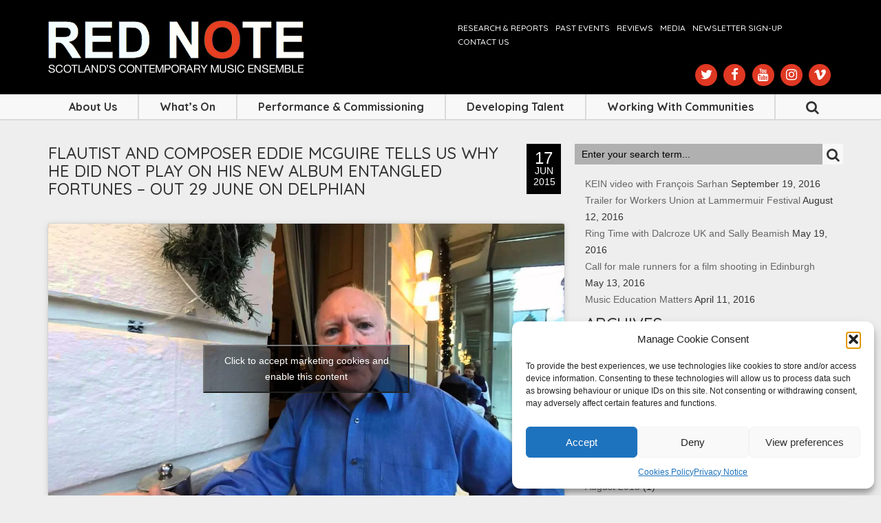

--- FILE ---
content_type: text/html; charset=UTF-8
request_url: https://www.rednoteensemble.com/flautist-and-composer-eddie-mcguire-tells-us-why-he-did-not-play-on-his-new-album-entangled-fortunes-out-29-june-on-delphian/
body_size: 16231
content:
<!DOCTYPE HTML>
<html>
<head>
<meta charset="utf-8">
<meta http-equiv="X-UA-Compatible" content="IE=edge">
<meta name="viewport" content="width=device-width, initial-scale=1">
<title>Red Note Red Note </title> 
<link rel="stylesheet" href="https://www.rednoteensemble.com/wp-content/themes/Rednote/css/style.css">
<link rel="stylesheet" href="https://www.rednoteensemble.com/wp-content/themes/Rednote/css/bootstrap.css">
<link rel="stylesheet" href="https://www.rednoteensemble.com/wp-content/themes/Rednote/css/font-awesome.min.css">
<link rel="stylesheet" href="https://www.rednoteensemble.com/wp-content/themes/Rednote/css/responsive.css">
<link rel="stylesheet" href="https://www.rednoteensemble.com/wp-content/themes/Rednote/css/flexslider.css">
<link rel="stylesheet" href="https://www.rednoteensemble.com/wp-content/themes/Rednote/css/jquery-ui.css">
<link rel="stylesheet" href="https://www.rednoteensemble.com/wp-content/themes/Rednote/css/component.css">
 
<link rel="icon" href="https://www.rednoteensemble.com/wp-content/themes/Rednote/images/favicon.png" type="image/x-icon" />
<!-- HTML5 Shim and Respond.js IE8 support of HTML5 elements and media queries -->
    <!-- WARNING: Respond.js doesn't work if you view the page via file:// -->
    <meta name='robots' content='index, follow, max-image-preview:large, max-snippet:-1, max-video-preview:-1' />

	<!-- This site is optimized with the Yoast SEO plugin v26.6 - https://yoast.com/wordpress/plugins/seo/ -->
	<link rel="canonical" href="https://www.rednoteensemble.com/flautist-and-composer-eddie-mcguire-tells-us-why-he-did-not-play-on-his-new-album-entangled-fortunes-out-29-june-on-delphian/" />
	<meta property="og:locale" content="en_GB" />
	<meta property="og:type" content="article" />
	<meta property="og:title" content="Red Note " />
	<meta property="og:url" content="https://www.rednoteensemble.com/flautist-and-composer-eddie-mcguire-tells-us-why-he-did-not-play-on-his-new-album-entangled-fortunes-out-29-june-on-delphian/" />
	<meta property="og:site_name" content="Red Note " />
	<meta property="article:published_time" content="2015-06-17T11:00:13+00:00" />
	<meta name="author" content="Red Note Ensemble" />
	<meta name="twitter:card" content="summary_large_image" />
	<meta name="twitter:label1" content="Written by" />
	<meta name="twitter:data1" content="Red Note Ensemble" />
	<script type="application/ld+json" class="yoast-schema-graph">{"@context":"https://schema.org","@graph":[{"@type":"WebPage","@id":"https://www.rednoteensemble.com/flautist-and-composer-eddie-mcguire-tells-us-why-he-did-not-play-on-his-new-album-entangled-fortunes-out-29-june-on-delphian/","url":"https://www.rednoteensemble.com/flautist-and-composer-eddie-mcguire-tells-us-why-he-did-not-play-on-his-new-album-entangled-fortunes-out-29-june-on-delphian/","name":"Red Note ","isPartOf":{"@id":"https://www.rednoteensemble.com/#website"},"datePublished":"2015-06-17T11:00:13+00:00","author":{"@id":"https://www.rednoteensemble.com/#/schema/person/9b1c6bf3a854d64985ef3b8457c0cc50"},"breadcrumb":{"@id":"https://www.rednoteensemble.com/flautist-and-composer-eddie-mcguire-tells-us-why-he-did-not-play-on-his-new-album-entangled-fortunes-out-29-june-on-delphian/#breadcrumb"},"inLanguage":"en-GB","potentialAction":[{"@type":"ReadAction","target":["https://www.rednoteensemble.com/flautist-and-composer-eddie-mcguire-tells-us-why-he-did-not-play-on-his-new-album-entangled-fortunes-out-29-june-on-delphian/"]}]},{"@type":"BreadcrumbList","@id":"https://www.rednoteensemble.com/flautist-and-composer-eddie-mcguire-tells-us-why-he-did-not-play-on-his-new-album-entangled-fortunes-out-29-june-on-delphian/#breadcrumb","itemListElement":[{"@type":"ListItem","position":1,"name":"Home","item":"https://www.rednoteensemble.com/"},{"@type":"ListItem","position":2,"name":"Red Note Blog","item":"https://www.rednoteensemble.com/?page_id=9"},{"@type":"ListItem","position":3,"name":"flautist and composer eddie McGuire tells us why he did not play on his new album Entangled fortunes &#8211; out 29 June on Delphian"}]},{"@type":"WebSite","@id":"https://www.rednoteensemble.com/#website","url":"https://www.rednoteensemble.com/","name":"Red Note ","description":"Scotland&#039;s Contemporary Music Ensemble","potentialAction":[{"@type":"SearchAction","target":{"@type":"EntryPoint","urlTemplate":"https://www.rednoteensemble.com/?s={search_term_string}"},"query-input":{"@type":"PropertyValueSpecification","valueRequired":true,"valueName":"search_term_string"}}],"inLanguage":"en-GB"},{"@type":"Person","@id":"https://www.rednoteensemble.com/#/schema/person/9b1c6bf3a854d64985ef3b8457c0cc50","name":"Red Note Ensemble","image":{"@type":"ImageObject","inLanguage":"en-GB","@id":"https://www.rednoteensemble.com/#/schema/person/image/","url":"https://secure.gravatar.com/avatar/37823ad730c7a762b3ea34d40f91fcaa42db2f5dde173da9bbd80a8133178c30?s=96&d=mm&r=g","contentUrl":"https://secure.gravatar.com/avatar/37823ad730c7a762b3ea34d40f91fcaa42db2f5dde173da9bbd80a8133178c30?s=96&d=mm&r=g","caption":"Red Note Ensemble"},"url":"https://www.rednoteensemble.com/author/rednote_admin/"}]}</script>
	<!-- / Yoast SEO plugin. -->


<link rel='dns-prefetch' href='//www.googletagmanager.com' />
<link rel='dns-prefetch' href='//hcaptcha.com' />
<link rel="alternate" type="application/rss+xml" title="Red Note  &raquo; flautist and composer eddie McGuire tells us why he did not play on his new album Entangled fortunes &#8211; out 29 June on Delphian Comments Feed" href="https://www.rednoteensemble.com/flautist-and-composer-eddie-mcguire-tells-us-why-he-did-not-play-on-his-new-album-entangled-fortunes-out-29-june-on-delphian/feed/" />
<link rel="alternate" title="oEmbed (JSON)" type="application/json+oembed" href="https://www.rednoteensemble.com/wp-json/oembed/1.0/embed?url=https%3A%2F%2Fwww.rednoteensemble.com%2Fflautist-and-composer-eddie-mcguire-tells-us-why-he-did-not-play-on-his-new-album-entangled-fortunes-out-29-june-on-delphian%2F" />
<link rel="alternate" title="oEmbed (XML)" type="text/xml+oembed" href="https://www.rednoteensemble.com/wp-json/oembed/1.0/embed?url=https%3A%2F%2Fwww.rednoteensemble.com%2Fflautist-and-composer-eddie-mcguire-tells-us-why-he-did-not-play-on-his-new-album-entangled-fortunes-out-29-june-on-delphian%2F&#038;format=xml" />
<style id='wp-img-auto-sizes-contain-inline-css' type='text/css'>
img:is([sizes=auto i],[sizes^="auto," i]){contain-intrinsic-size:3000px 1500px}
/*# sourceURL=wp-img-auto-sizes-contain-inline-css */
</style>
<link rel='stylesheet' id='sbi_styles-css' href='https://www.rednoteensemble.com/wp-content/plugins/instagram-feed/css/sbi-styles.min.css?ver=6.10.0' type='text/css' media='all' />
<style id='wp-emoji-styles-inline-css' type='text/css'>

	img.wp-smiley, img.emoji {
		display: inline !important;
		border: none !important;
		box-shadow: none !important;
		height: 1em !important;
		width: 1em !important;
		margin: 0 0.07em !important;
		vertical-align: -0.1em !important;
		background: none !important;
		padding: 0 !important;
	}
/*# sourceURL=wp-emoji-styles-inline-css */
</style>
<link rel='stylesheet' id='wp-block-library-css' href='https://www.rednoteensemble.com/wp-includes/css/dist/block-library/style.min.css?ver=6.9' type='text/css' media='all' />
<style id='global-styles-inline-css' type='text/css'>
:root{--wp--preset--aspect-ratio--square: 1;--wp--preset--aspect-ratio--4-3: 4/3;--wp--preset--aspect-ratio--3-4: 3/4;--wp--preset--aspect-ratio--3-2: 3/2;--wp--preset--aspect-ratio--2-3: 2/3;--wp--preset--aspect-ratio--16-9: 16/9;--wp--preset--aspect-ratio--9-16: 9/16;--wp--preset--color--black: #000000;--wp--preset--color--cyan-bluish-gray: #abb8c3;--wp--preset--color--white: #ffffff;--wp--preset--color--pale-pink: #f78da7;--wp--preset--color--vivid-red: #cf2e2e;--wp--preset--color--luminous-vivid-orange: #ff6900;--wp--preset--color--luminous-vivid-amber: #fcb900;--wp--preset--color--light-green-cyan: #7bdcb5;--wp--preset--color--vivid-green-cyan: #00d084;--wp--preset--color--pale-cyan-blue: #8ed1fc;--wp--preset--color--vivid-cyan-blue: #0693e3;--wp--preset--color--vivid-purple: #9b51e0;--wp--preset--gradient--vivid-cyan-blue-to-vivid-purple: linear-gradient(135deg,rgb(6,147,227) 0%,rgb(155,81,224) 100%);--wp--preset--gradient--light-green-cyan-to-vivid-green-cyan: linear-gradient(135deg,rgb(122,220,180) 0%,rgb(0,208,130) 100%);--wp--preset--gradient--luminous-vivid-amber-to-luminous-vivid-orange: linear-gradient(135deg,rgb(252,185,0) 0%,rgb(255,105,0) 100%);--wp--preset--gradient--luminous-vivid-orange-to-vivid-red: linear-gradient(135deg,rgb(255,105,0) 0%,rgb(207,46,46) 100%);--wp--preset--gradient--very-light-gray-to-cyan-bluish-gray: linear-gradient(135deg,rgb(238,238,238) 0%,rgb(169,184,195) 100%);--wp--preset--gradient--cool-to-warm-spectrum: linear-gradient(135deg,rgb(74,234,220) 0%,rgb(151,120,209) 20%,rgb(207,42,186) 40%,rgb(238,44,130) 60%,rgb(251,105,98) 80%,rgb(254,248,76) 100%);--wp--preset--gradient--blush-light-purple: linear-gradient(135deg,rgb(255,206,236) 0%,rgb(152,150,240) 100%);--wp--preset--gradient--blush-bordeaux: linear-gradient(135deg,rgb(254,205,165) 0%,rgb(254,45,45) 50%,rgb(107,0,62) 100%);--wp--preset--gradient--luminous-dusk: linear-gradient(135deg,rgb(255,203,112) 0%,rgb(199,81,192) 50%,rgb(65,88,208) 100%);--wp--preset--gradient--pale-ocean: linear-gradient(135deg,rgb(255,245,203) 0%,rgb(182,227,212) 50%,rgb(51,167,181) 100%);--wp--preset--gradient--electric-grass: linear-gradient(135deg,rgb(202,248,128) 0%,rgb(113,206,126) 100%);--wp--preset--gradient--midnight: linear-gradient(135deg,rgb(2,3,129) 0%,rgb(40,116,252) 100%);--wp--preset--font-size--small: 13px;--wp--preset--font-size--medium: 20px;--wp--preset--font-size--large: 36px;--wp--preset--font-size--x-large: 42px;--wp--preset--spacing--20: 0.44rem;--wp--preset--spacing--30: 0.67rem;--wp--preset--spacing--40: 1rem;--wp--preset--spacing--50: 1.5rem;--wp--preset--spacing--60: 2.25rem;--wp--preset--spacing--70: 3.38rem;--wp--preset--spacing--80: 5.06rem;--wp--preset--shadow--natural: 6px 6px 9px rgba(0, 0, 0, 0.2);--wp--preset--shadow--deep: 12px 12px 50px rgba(0, 0, 0, 0.4);--wp--preset--shadow--sharp: 6px 6px 0px rgba(0, 0, 0, 0.2);--wp--preset--shadow--outlined: 6px 6px 0px -3px rgb(255, 255, 255), 6px 6px rgb(0, 0, 0);--wp--preset--shadow--crisp: 6px 6px 0px rgb(0, 0, 0);}:where(.is-layout-flex){gap: 0.5em;}:where(.is-layout-grid){gap: 0.5em;}body .is-layout-flex{display: flex;}.is-layout-flex{flex-wrap: wrap;align-items: center;}.is-layout-flex > :is(*, div){margin: 0;}body .is-layout-grid{display: grid;}.is-layout-grid > :is(*, div){margin: 0;}:where(.wp-block-columns.is-layout-flex){gap: 2em;}:where(.wp-block-columns.is-layout-grid){gap: 2em;}:where(.wp-block-post-template.is-layout-flex){gap: 1.25em;}:where(.wp-block-post-template.is-layout-grid){gap: 1.25em;}.has-black-color{color: var(--wp--preset--color--black) !important;}.has-cyan-bluish-gray-color{color: var(--wp--preset--color--cyan-bluish-gray) !important;}.has-white-color{color: var(--wp--preset--color--white) !important;}.has-pale-pink-color{color: var(--wp--preset--color--pale-pink) !important;}.has-vivid-red-color{color: var(--wp--preset--color--vivid-red) !important;}.has-luminous-vivid-orange-color{color: var(--wp--preset--color--luminous-vivid-orange) !important;}.has-luminous-vivid-amber-color{color: var(--wp--preset--color--luminous-vivid-amber) !important;}.has-light-green-cyan-color{color: var(--wp--preset--color--light-green-cyan) !important;}.has-vivid-green-cyan-color{color: var(--wp--preset--color--vivid-green-cyan) !important;}.has-pale-cyan-blue-color{color: var(--wp--preset--color--pale-cyan-blue) !important;}.has-vivid-cyan-blue-color{color: var(--wp--preset--color--vivid-cyan-blue) !important;}.has-vivid-purple-color{color: var(--wp--preset--color--vivid-purple) !important;}.has-black-background-color{background-color: var(--wp--preset--color--black) !important;}.has-cyan-bluish-gray-background-color{background-color: var(--wp--preset--color--cyan-bluish-gray) !important;}.has-white-background-color{background-color: var(--wp--preset--color--white) !important;}.has-pale-pink-background-color{background-color: var(--wp--preset--color--pale-pink) !important;}.has-vivid-red-background-color{background-color: var(--wp--preset--color--vivid-red) !important;}.has-luminous-vivid-orange-background-color{background-color: var(--wp--preset--color--luminous-vivid-orange) !important;}.has-luminous-vivid-amber-background-color{background-color: var(--wp--preset--color--luminous-vivid-amber) !important;}.has-light-green-cyan-background-color{background-color: var(--wp--preset--color--light-green-cyan) !important;}.has-vivid-green-cyan-background-color{background-color: var(--wp--preset--color--vivid-green-cyan) !important;}.has-pale-cyan-blue-background-color{background-color: var(--wp--preset--color--pale-cyan-blue) !important;}.has-vivid-cyan-blue-background-color{background-color: var(--wp--preset--color--vivid-cyan-blue) !important;}.has-vivid-purple-background-color{background-color: var(--wp--preset--color--vivid-purple) !important;}.has-black-border-color{border-color: var(--wp--preset--color--black) !important;}.has-cyan-bluish-gray-border-color{border-color: var(--wp--preset--color--cyan-bluish-gray) !important;}.has-white-border-color{border-color: var(--wp--preset--color--white) !important;}.has-pale-pink-border-color{border-color: var(--wp--preset--color--pale-pink) !important;}.has-vivid-red-border-color{border-color: var(--wp--preset--color--vivid-red) !important;}.has-luminous-vivid-orange-border-color{border-color: var(--wp--preset--color--luminous-vivid-orange) !important;}.has-luminous-vivid-amber-border-color{border-color: var(--wp--preset--color--luminous-vivid-amber) !important;}.has-light-green-cyan-border-color{border-color: var(--wp--preset--color--light-green-cyan) !important;}.has-vivid-green-cyan-border-color{border-color: var(--wp--preset--color--vivid-green-cyan) !important;}.has-pale-cyan-blue-border-color{border-color: var(--wp--preset--color--pale-cyan-blue) !important;}.has-vivid-cyan-blue-border-color{border-color: var(--wp--preset--color--vivid-cyan-blue) !important;}.has-vivid-purple-border-color{border-color: var(--wp--preset--color--vivid-purple) !important;}.has-vivid-cyan-blue-to-vivid-purple-gradient-background{background: var(--wp--preset--gradient--vivid-cyan-blue-to-vivid-purple) !important;}.has-light-green-cyan-to-vivid-green-cyan-gradient-background{background: var(--wp--preset--gradient--light-green-cyan-to-vivid-green-cyan) !important;}.has-luminous-vivid-amber-to-luminous-vivid-orange-gradient-background{background: var(--wp--preset--gradient--luminous-vivid-amber-to-luminous-vivid-orange) !important;}.has-luminous-vivid-orange-to-vivid-red-gradient-background{background: var(--wp--preset--gradient--luminous-vivid-orange-to-vivid-red) !important;}.has-very-light-gray-to-cyan-bluish-gray-gradient-background{background: var(--wp--preset--gradient--very-light-gray-to-cyan-bluish-gray) !important;}.has-cool-to-warm-spectrum-gradient-background{background: var(--wp--preset--gradient--cool-to-warm-spectrum) !important;}.has-blush-light-purple-gradient-background{background: var(--wp--preset--gradient--blush-light-purple) !important;}.has-blush-bordeaux-gradient-background{background: var(--wp--preset--gradient--blush-bordeaux) !important;}.has-luminous-dusk-gradient-background{background: var(--wp--preset--gradient--luminous-dusk) !important;}.has-pale-ocean-gradient-background{background: var(--wp--preset--gradient--pale-ocean) !important;}.has-electric-grass-gradient-background{background: var(--wp--preset--gradient--electric-grass) !important;}.has-midnight-gradient-background{background: var(--wp--preset--gradient--midnight) !important;}.has-small-font-size{font-size: var(--wp--preset--font-size--small) !important;}.has-medium-font-size{font-size: var(--wp--preset--font-size--medium) !important;}.has-large-font-size{font-size: var(--wp--preset--font-size--large) !important;}.has-x-large-font-size{font-size: var(--wp--preset--font-size--x-large) !important;}
/*# sourceURL=global-styles-inline-css */
</style>

<style id='classic-theme-styles-inline-css' type='text/css'>
/*! This file is auto-generated */
.wp-block-button__link{color:#fff;background-color:#32373c;border-radius:9999px;box-shadow:none;text-decoration:none;padding:calc(.667em + 2px) calc(1.333em + 2px);font-size:1.125em}.wp-block-file__button{background:#32373c;color:#fff;text-decoration:none}
/*# sourceURL=/wp-includes/css/classic-themes.min.css */
</style>
<link rel='stylesheet' id='edsanimate-animo-css-css' href='https://www.rednoteensemble.com/wp-content/plugins/animate-it/assets/css/animate-animo.css?ver=6.9' type='text/css' media='all' />
<link rel='stylesheet' id='contact-form-7-css' href='https://www.rednoteensemble.com/wp-content/plugins/contact-form-7/includes/css/styles.css?ver=6.1.4' type='text/css' media='all' />
<link rel='stylesheet' id='cff-css' href='https://www.rednoteensemble.com/wp-content/plugins/custom-facebook-feed/assets/css/cff-style.min.css?ver=4.3.4' type='text/css' media='all' />
<link rel='stylesheet' id='sb-font-awesome-css' href='https://www.rednoteensemble.com/wp-content/plugins/custom-facebook-feed/assets/css/font-awesome.min.css?ver=4.7.0' type='text/css' media='all' />
<link rel='stylesheet' id='cmplz-general-css' href='https://www.rednoteensemble.com/wp-content/plugins/complianz-gdpr/assets/css/cookieblocker.min.css?ver=1766741229' type='text/css' media='all' />
<link rel='stylesheet' id='tablepress-default-css' href='https://www.rednoteensemble.com/wp-content/plugins/tablepress/css/build/default.css?ver=3.2.6' type='text/css' media='all' />
<link rel='stylesheet' id='dvk-social-sharing-css' href='https://www.rednoteensemble.com/wp-content/plugins/dvk-social-sharing/assets/css/styles.min.css?ver=1.3.9' type='text/css' media='all' />
<link rel='stylesheet' id='et-googleFonts-css' href='https://fonts.googleapis.com/css?family=Raleway%3A400%2C500%2C600%2C700%2C300%7CQuicksand%3A400%2C500%2C700%7COpen+Sans%3A400%2C700%2C400italic%2C700italic%7CCatamaran%3A300%2C400%2C500%2C600&#038;ver=6.9' type='text/css' media='all' />
<script type="text/javascript" src="https://www.rednoteensemble.com/wp-includes/js/jquery/jquery.min.js?ver=3.7.1" id="jquery-core-js"></script>
<script type="text/javascript" src="https://www.rednoteensemble.com/wp-includes/js/jquery/jquery-migrate.min.js?ver=3.4.1" id="jquery-migrate-js"></script>

<!-- Google tag (gtag.js) snippet added by Site Kit -->
<!-- Google Analytics snippet added by Site Kit -->
<script type="text/javascript" src="https://www.googletagmanager.com/gtag/js?id=G-WWV1LE6N0E" id="google_gtagjs-js" async></script>
<script type="text/javascript" id="google_gtagjs-js-after">
/* <![CDATA[ */
window.dataLayer = window.dataLayer || [];function gtag(){dataLayer.push(arguments);}
gtag("set","linker",{"domains":["www.rednoteensemble.com"]});
gtag("js", new Date());
gtag("set", "developer_id.dZTNiMT", true);
gtag("config", "G-WWV1LE6N0E");
//# sourceURL=google_gtagjs-js-after
/* ]]> */
</script>
<link rel="https://api.w.org/" href="https://www.rednoteensemble.com/wp-json/" /><link rel="alternate" title="JSON" type="application/json" href="https://www.rednoteensemble.com/wp-json/wp/v2/posts/1321" /><link rel="EditURI" type="application/rsd+xml" title="RSD" href="https://www.rednoteensemble.com/xmlrpc.php?rsd" />
<meta name="generator" content="WordPress 6.9" />
<link rel='shortlink' href='https://www.rednoteensemble.com/?p=1321' />
<meta name="generator" content="Site Kit by Google 1.170.0" /><style>
.h-captcha{position:relative;display:block;margin-bottom:2rem;padding:0;clear:both}.h-captcha[data-size="normal"]{width:302px;height:76px}.h-captcha[data-size="compact"]{width:158px;height:138px}.h-captcha[data-size="invisible"]{display:none}.h-captcha iframe{z-index:1}.h-captcha::before{content:"";display:block;position:absolute;top:0;left:0;background:url(https://www.rednoteensemble.com/wp-content/plugins/hcaptcha-for-forms-and-more/assets/images/hcaptcha-div-logo.svg) no-repeat;border:1px solid #fff0;border-radius:4px;box-sizing:border-box}.h-captcha::after{content:"The hCaptcha loading is delayed until user interaction.";font-family:-apple-system,system-ui,BlinkMacSystemFont,"Segoe UI",Roboto,Oxygen,Ubuntu,"Helvetica Neue",Arial,sans-serif;font-size:10px;font-weight:500;position:absolute;top:0;bottom:0;left:0;right:0;box-sizing:border-box;color:#bf1722;opacity:0}.h-captcha:not(:has(iframe))::after{animation:hcap-msg-fade-in .3s ease forwards;animation-delay:2s}.h-captcha:has(iframe)::after{animation:none;opacity:0}@keyframes hcap-msg-fade-in{to{opacity:1}}.h-captcha[data-size="normal"]::before{width:302px;height:76px;background-position:93.8% 28%}.h-captcha[data-size="normal"]::after{width:302px;height:76px;display:flex;flex-wrap:wrap;align-content:center;line-height:normal;padding:0 75px 0 10px}.h-captcha[data-size="compact"]::before{width:158px;height:138px;background-position:49.9% 78.8%}.h-captcha[data-size="compact"]::after{width:158px;height:138px;text-align:center;line-height:normal;padding:24px 10px 10px 10px}.h-captcha[data-theme="light"]::before,body.is-light-theme .h-captcha[data-theme="auto"]::before,.h-captcha[data-theme="auto"]::before{background-color:#fafafa;border:1px solid #e0e0e0}.h-captcha[data-theme="dark"]::before,body.is-dark-theme .h-captcha[data-theme="auto"]::before,html.wp-dark-mode-active .h-captcha[data-theme="auto"]::before,html.drdt-dark-mode .h-captcha[data-theme="auto"]::before{background-image:url(https://www.rednoteensemble.com/wp-content/plugins/hcaptcha-for-forms-and-more/assets/images/hcaptcha-div-logo-white.svg);background-repeat:no-repeat;background-color:#333;border:1px solid #f5f5f5}@media (prefers-color-scheme:dark){.h-captcha[data-theme="auto"]::before{background-image:url(https://www.rednoteensemble.com/wp-content/plugins/hcaptcha-for-forms-and-more/assets/images/hcaptcha-div-logo-white.svg);background-repeat:no-repeat;background-color:#333;border:1px solid #f5f5f5}}.h-captcha[data-theme="custom"]::before{background-color:initial}.h-captcha[data-size="invisible"]::before,.h-captcha[data-size="invisible"]::after{display:none}.h-captcha iframe{position:relative}div[style*="z-index: 2147483647"] div[style*="border-width: 11px"][style*="position: absolute"][style*="pointer-events: none"]{border-style:none}
</style>
<meta name="tec-api-version" content="v1"><meta name="tec-api-origin" content="https://www.rednoteensemble.com"><link rel="alternate" href="https://www.rednoteensemble.com/wp-json/tribe/events/v1/" />			<style>.cmplz-hidden {
					display: none !important;
				}</style><style type="text/css">.recentcomments a{display:inline !important;padding:0 !important;margin:0 !important;}</style><meta name="generator" content="Powered by Slider Revolution 6.6.11 - responsive, Mobile-Friendly Slider Plugin for WordPress with comfortable drag and drop interface." />
<style>
span[data-name="hcap-cf7"] .h-captcha{margin-bottom:0}span[data-name="hcap-cf7"]~input[type="submit"],span[data-name="hcap-cf7"]~button[type="submit"]{margin-top:2rem}
</style>
<script>function setREVStartSize(e){
			//window.requestAnimationFrame(function() {
				window.RSIW = window.RSIW===undefined ? window.innerWidth : window.RSIW;
				window.RSIH = window.RSIH===undefined ? window.innerHeight : window.RSIH;
				try {
					var pw = document.getElementById(e.c).parentNode.offsetWidth,
						newh;
					pw = pw===0 || isNaN(pw) || (e.l=="fullwidth" || e.layout=="fullwidth") ? window.RSIW : pw;
					e.tabw = e.tabw===undefined ? 0 : parseInt(e.tabw);
					e.thumbw = e.thumbw===undefined ? 0 : parseInt(e.thumbw);
					e.tabh = e.tabh===undefined ? 0 : parseInt(e.tabh);
					e.thumbh = e.thumbh===undefined ? 0 : parseInt(e.thumbh);
					e.tabhide = e.tabhide===undefined ? 0 : parseInt(e.tabhide);
					e.thumbhide = e.thumbhide===undefined ? 0 : parseInt(e.thumbhide);
					e.mh = e.mh===undefined || e.mh=="" || e.mh==="auto" ? 0 : parseInt(e.mh,0);
					if(e.layout==="fullscreen" || e.l==="fullscreen")
						newh = Math.max(e.mh,window.RSIH);
					else{
						e.gw = Array.isArray(e.gw) ? e.gw : [e.gw];
						for (var i in e.rl) if (e.gw[i]===undefined || e.gw[i]===0) e.gw[i] = e.gw[i-1];
						e.gh = e.el===undefined || e.el==="" || (Array.isArray(e.el) && e.el.length==0)? e.gh : e.el;
						e.gh = Array.isArray(e.gh) ? e.gh : [e.gh];
						for (var i in e.rl) if (e.gh[i]===undefined || e.gh[i]===0) e.gh[i] = e.gh[i-1];
											
						var nl = new Array(e.rl.length),
							ix = 0,
							sl;
						e.tabw = e.tabhide>=pw ? 0 : e.tabw;
						e.thumbw = e.thumbhide>=pw ? 0 : e.thumbw;
						e.tabh = e.tabhide>=pw ? 0 : e.tabh;
						e.thumbh = e.thumbhide>=pw ? 0 : e.thumbh;
						for (var i in e.rl) nl[i] = e.rl[i]<window.RSIW ? 0 : e.rl[i];
						sl = nl[0];
						for (var i in nl) if (sl>nl[i] && nl[i]>0) { sl = nl[i]; ix=i;}
						var m = pw>(e.gw[ix]+e.tabw+e.thumbw) ? 1 : (pw-(e.tabw+e.thumbw)) / (e.gw[ix]);
						newh =  (e.gh[ix] * m) + (e.tabh + e.thumbh);
					}
					var el = document.getElementById(e.c);
					if (el!==null && el) el.style.height = newh+"px";
					el = document.getElementById(e.c+"_wrapper");
					if (el!==null && el) {
						el.style.height = newh+"px";
						el.style.display = "block";
					}
				} catch(e){
					console.log("Failure at Presize of Slider:" + e)
				}
			//});
		  };</script>
		<style type="text/css" id="wp-custom-css">
			.single-tribe_events  { z-index:1; }
.tribe-events-content a {
    color: #E73F22 !important;
    text-decoration: underline !important;
}
.trainlineLink {
    display: flex;
    align-items: center;
    justify-content: space-between;
}
.tribe-events-single {
    margin-top: 50px;
}
.related-posts h4 {
    margin-top: 20px;
}
@media only screen and (max-width: 767px) {
	.pressMedia_txt {
		background: #fff;
		padding: 10px 0px;
		min-height: 1px;
	}
	.rde-flex{
		display: flex;
		flex-direction: column-reverse;	
	}  
	.red-project-archive {
		width: 100%;
		margin-right: 0;
		margin-bottom: 25px;
	}
	.tribe-events-single-event-description{
		float: none !important;
	}
}		</style>
		    <script src="https://ajax.googleapis.com/ajax/libs/jquery/1.11.0/jquery.min.js"></script>
    <!--[if lt IE 9]>
      <script src="https://oss.maxcdn.com/libs/html5shiv/3.7.0/html5shiv.js"></script>
      <script src="https://oss.maxcdn.com/libs/respond.js/1.4.2/respond.min.js"></script>
      
    <![endif]-->


<script src="https://www.rednoteensemble.com/wp-content/themes/Rednote/js/bootstrap.min.js"></script>
<script src="https://www.rednoteensemble.com/wp-content/themes/Rednote/js/nav.js"></script>
<script src="https://www.rednoteensemble.com/wp-content/themes/Rednote/js/bootstrap.min.js"></script>
<script src="https://www.rednoteensemble.com/wp-content/themes/Rednote/js/jquery.flexslider.js"></script>
<script src="https://www.rednoteensemble.com/wp-content/themes/Rednote/js/jquery-ui.js"></script>
<script src="https://www.rednoteensemble.com/wp-content/themes/Rednote/js/modernizr.custom.js"></script>

<!--carouFredSel Slider-->
<script src="https://www.rednoteensemble.com/wp-content/themes/Rednote/js/jquery.carouFredSel-6.2.1-packed.js"></script>

<script src="https://code.jquery.com/jquery-migrate-1.0.0.js"></script>
<!-- fire plugin onDocumentReady -->
		<script type="text/javascript" language="javascript">
			jQuery(document).ready(function() {

				jQuery('p:empty').remove();

				//	Scrolled by user interaction
				jQuery('#foo2').carouFredSel({
					auto: false,
					prev: '#prev2',
					next: '#next2',
					mousewheel: true,
					swipe: {
						onMouse: true,
						onTouch: true
					}
				});
                                jQuery('#twitter_slide').carouFredSel({
					auto: false,
					prev: '#prev4',
                                        direction   : "up",
					next: '#next4',
					mousewheel: true,
					swipe: {
						onMouse: true,
						onTouch: true
					}
				});
                                
				
				jQuery('#foot').carouFredSel({
					auto: false,
					prev: '#prev3',
					next: '#next4',
					mousewheel: true,
					scroll: 1,
					items: {
						
						visible: {
							min: 2,
							max: 19
						}
					},
					swipe: {
						onMouse: true,
						onTouch: true
					}
				});
				// Can also be used with $(document).ready()

			    jQuery('.flexslider').flexslider({
			      animation: "fade",
			     controlNav: false,
			    slideshow:true,
			      controlNav:true,
			      directionNav:false, 
			  });

			    //	Scrolled by user interaction
				jQuery('.homePageSlider').carouFredSel({
					auto: false,
					prev: '#homePageSliderPrev',
					next: '#homePageSliderNext',
					scroll: {
			             	fx: 'fade',
			             	duration:2000,
			        },
					mousewheel: true,
					swipe: {
						onMouse: true,
						onTouch: true
					} 
				});
			    
			    jQuery("#datepicker").datepicker({dateFormat: 'yy-mm-dd'} );
			    jQuery("#datepicker").change(function()
			    {
					var date = jQuery("#datepicker").val();
					var selectCategory = jQuery("#se").val();
					
					jQuery("#loader").html("<img src='https://www.rednoteensemble.com/wp-content/themes/Rednote/images/ajax-loader.gif'>");
					jQuery.post("https://www.rednoteensemble.com/wp-content/themes/Rednote/ajax_event_fetch.php", {start_date : date, cate :selectCategory}, function (resp){
					jQuery("#loader").hide();
					jQuery("#data_display").html(resp);
			})




			   });


				jQuery("#se").change(function(){		
				var cate=jQuery(this).val();
				jQuery.post("https://www.rednoteensemble.com/wp-content/themes/Rednote/ajax_event_fetch_type.php", {cate: cate}, function (resp){
				jQuery("#loader").hide();
				jQuery("#data_display").html(resp);
			})    		
			 });



			});
			
			
			
		</script>
<!--carouFredSel Slider-->

<link rel='stylesheet' id='rs-plugin-settings-css' href='https://www.rednoteensemble.com/wp-content/plugins/revslider/public/assets/css/rs6.css?ver=6.6.11' type='text/css' media='all' />
<style id='rs-plugin-settings-inline-css' type='text/css'>
#rs-demo-id {}
/*# sourceURL=rs-plugin-settings-inline-css */
</style>
</head>

<body data-rsssl=1 data-cmplz=1 class="wp-singular post-template-default single single-post postid-1321 single-format-standard wp-theme-Rednote tribe-no-js">
<div class="header">
	<div class="container">
    	<div class="row">
        	<div class="col-lg-6 col-sm-5">
				            	<div class="logo"><a href="https://www.rednoteensemble.com"><img src="https://www.rednoteensemble.com/wp-content/uploads/2018/02/logo.png"></a></div>
            </div>
            <div class="col-lg-6 col-sm-7">
            	<div class="header_right">
           	    	<div class="top_navi hidden-xs">
                    	<div class="menu-primary-container"><ul id="menu-primary" class="menu"><li id="menu-item-5376" class="menu-item menu-item-type-post_type menu-item-object-page menu-item-5376"><a href="https://www.rednoteensemble.com/research-reports/">Research &#038; Reports</a></li>
<li id="menu-item-45" class="menu-item menu-item-type-post_type menu-item-object-page menu-item-45"><a href="https://www.rednoteensemble.com/past-events/">Past Events</a></li>
<li id="menu-item-209" class="menu-item menu-item-type-post_type menu-item-object-page menu-item-209"><a href="https://www.rednoteensemble.com/press-and-media/">Reviews</a></li>
<li id="menu-item-5326" class="menu-item menu-item-type-post_type menu-item-object-page menu-item-5326"><a href="https://www.rednoteensemble.com/media_content/">Media</a></li>
<li id="menu-item-2531" class="menu-item menu-item-type-custom menu-item-object-custom menu-item-2531"><a target="_blank" href="http://eepurl.com/dEGFUv">Newsletter Sign-up</a></li>
<li id="menu-item-5366" class="menu-item menu-item-type-post_type menu-item-object-page menu-item-5366"><a href="https://www.rednoteensemble.com/contact-us/">Contact us</a></li>
</ul></div>                    </div>
                    <div class="rde-social-top clearfix">
                    													<ul class="rde-header-social">
							<li>
								<a class="rde-social-link" href="https://twitter.com/rednoteensemble">
									<span class="fa-stack fa-lg">
									  <i class="fa fa-circle fa-stack-2x"></i>
									  <i class="fa fa-twitter fa-stack-1x fa-inverse"></i>
									</span>
								</a>
								<a class="rde-social-link" href="https://www.facebook.com/rednoteensemble/">
									<span class="fa-stack fa-lg">
									  <i class="fa fa-circle fa-stack-2x"></i>
									  <i class="fa fa-facebook fa-stack-1x fa-inverse"></i>
									</span>
								</a>
								<a class="rde-social-link" href="https://www.youtube.com/user/rednoteensemble">
									<span class="fa-stack fa-lg">
									  <i class="fa fa-circle fa-stack-2x"></i>
									  <i class="fa fa-youtube fa-stack-1x fa-inverse"></i>
									</span>
								</a>
								<a class="rde-social-link" href="https://www.instagram.com/red_note_ensemble/">
									<span class="fa-stack fa-lg">
									  <i class="fa fa-circle fa-stack-2x"></i>
									  <i class="fa fa-instagram fa-stack-1x fa-inverse"></i>
									</span>
								</a>
								<a class="rde-social-link" href="https://vimeo.com/rednoteensemble">
									<span class="fa-stack fa-lg">
									  <i class="fa fa-circle fa-stack-2x"></i>
									  <i class="fa fa-vimeo fa-stack-1x fa-inverse"></i>
									</span>
								</a>
							</li>
						</ul>
                    </div>
                </div>
            </div>
        </div>
    </div>
</div><!--header-->
<div class="navbar">MENU</div>
<div class="nav navigation clearfix">
	<div class="container">
    	<div class="row">
        	<div class="col-sm-12 navi clearfix">
                <ul id="menu-secondary" class=""><li id="menu-item-2529" class="menu-item menu-item-type-post_type menu-item-object-page menu-item-2529"><a href="https://www.rednoteensemble.com/about-red-note-2/">About Us</a></li>
<li id="menu-item-117" class="menu-item menu-item-type-post_type menu-item-object-page menu-item-117"><a href="https://www.rednoteensemble.com/calendars-of-events/">What&#8217;s On</a></li>
<li id="menu-item-2460" class="menu-item menu-item-type-custom menu-item-object-custom menu-item-2460"><a href="https://www.rednoteensemble.com/project/">Performance &#038; Commissioning</a></li>
<li id="menu-item-5450" class="menu-item menu-item-type-post_type menu-item-object-page menu-item-5450"><a href="https://www.rednoteensemble.com/developing-talent/">Developing Talent</a></li>
<li id="menu-item-2633" class="menu-item menu-item-type-custom menu-item-object-custom menu-item-2633"><a href="https://www.rednoteensemble.com/learning/">Working with Communities</a></li>
</ul>                <div class="searchList">
                    <div class="searchBoxMain">
                        <div id="sb-search" class="sb-search">
                        	<form role="search" method="get" id="searchform" class="searchform" action="https://www.rednoteensemble.com/" >
                                <input class="sb-search-input" placeholder="Enter your search term..." type="text" value="" name="s" id="s" >
                                <button class="sb-search-submit" type="submit" value=""><i class="fa fa-search"></i></button>
                                <span class="sb-icon-search">
                                    <i class="fa fa-search"></i>
                                </span>
                            </form>                        </div>
                    </div>
                </div><!--searchList-->
            </div>
        </div>
    </div>
</div><!--navigation-->

<div class="container blogDeatilMain">
                       
	                              <div class="row" style="margin-top: 34px;">                 
                <div class=" tribe_events type-tribe_events status-publish has-post-thumbnail hentry vevent cat_call-for-scores-2" >
                  <div class="col-sm-8 EvDLeft">
                    <!-- Event featured image -->         
                      <div class="tribe-events-event-image1" style='margin-bottom: 38px;'>  
                        <div class="eventHead clearfix" style="width: 92%; min-hieght:60px;"><h2 style="margin-top: 0px;">flautist and composer eddie McGuire tells us why he did not play on his new album Entangled fortunes &#8211; out 29 June on Delphian</h2></div>                       
                          <div class="EventDate">
                               <span class="oneDate">17</span>
                               <span class="oneDate2">Jun 2015</span>
                            </div>
                                               </div>
                      <!-- Event content -->
                        <div class="maincontent"><p><p><iframe data-placeholder-image="https://www.rednoteensemble.com/wp-content/uploads/complianz/placeholders/youtubebr6yY8OUaAY-maxresdefault.webp" data-category="marketing" data-service="youtube" class="cmplz-placeholder-element cmplz-iframe cmplz-iframe-styles cmplz-video " data-cmplz-target="src" data-src-cmplz="https://www.youtube.com/embed/br6yY8OUaAY"  src="about:blank"  width="560" height="315" frameborder="0" allowfullscreen="allowfullscreen"></iframe></p>
</p></div> 
                  </div><!-- .hentry .vevent --> 
              </div>         
         
              
                            
               <div class="col-md-4">
                  <div class='row01 blogRP blogDul'>
                   
		<div id="recent-posts-3" class="blog_sidebar widget widget_recent_entries">
		<h3 class="widget-title">Recent Posts</h3>
		<ul>
											<li>
					<a href="https://www.rednoteensemble.com/kein-video-with-francois-sarhan/">KEIN video with François Sarhan</a>
											<span class="post-date">September 19, 2016</span>
									</li>
											<li>
					<a href="https://www.rednoteensemble.com/trailer-for-workers-union-at-lammermuir-festival/">Trailer for Workers Union at Lammermuir Festival</a>
											<span class="post-date">August 12, 2016</span>
									</li>
											<li>
					<a href="https://www.rednoteensemble.com/ring-time-with-dalcroze-uk-and-sally-beamish/">Ring Time with Dalcroze UK and Sally Beamish</a>
											<span class="post-date">May 19, 2016</span>
									</li>
											<li>
					<a href="https://www.rednoteensemble.com/call-for-male-runners-for-a-film-shooting-in-edinburgh/">Call for male runners for a film shooting in Edinburgh</a>
											<span class="post-date">May 13, 2016</span>
									</li>
											<li>
					<a href="https://www.rednoteensemble.com/music-education-matters/">Music Education Matters</a>
											<span class="post-date">April 11, 2016</span>
									</li>
					</ul>

		</div><div id="archives-4" class="blog_sidebar widget widget_archive"><h3 class="widget-title">Archives</h3>
			<ul>
					<li><a href='https://www.rednoteensemble.com/2016/09/'>September 2016</a>&nbsp;(1)</li>
	<li><a href='https://www.rednoteensemble.com/2016/08/'>August 2016</a>&nbsp;(1)</li>
	<li><a href='https://www.rednoteensemble.com/2016/05/'>May 2016</a>&nbsp;(2)</li>
	<li><a href='https://www.rednoteensemble.com/2016/04/'>April 2016</a>&nbsp;(2)</li>
	<li><a href='https://www.rednoteensemble.com/2016/02/'>February 2016</a>&nbsp;(2)</li>
	<li><a href='https://www.rednoteensemble.com/2016/01/'>January 2016</a>&nbsp;(1)</li>
	<li><a href='https://www.rednoteensemble.com/2015/12/'>December 2015</a>&nbsp;(1)</li>
	<li><a href='https://www.rednoteensemble.com/2015/11/'>November 2015</a>&nbsp;(1)</li>
	<li><a href='https://www.rednoteensemble.com/2015/08/'>August 2015</a>&nbsp;(1)</li>
	<li><a href='https://www.rednoteensemble.com/2015/07/'>July 2015</a>&nbsp;(1)</li>
	<li><a href='https://www.rednoteensemble.com/2015/06/'>June 2015</a>&nbsp;(6)</li>
	<li><a href='https://www.rednoteensemble.com/2015/05/'>May 2015</a>&nbsp;(1)</li>
	<li><a href='https://www.rednoteensemble.com/2015/04/'>April 2015</a>&nbsp;(3)</li>
	<li><a href='https://www.rednoteensemble.com/2015/02/'>February 2015</a>&nbsp;(1)</li>
	<li><a href='https://www.rednoteensemble.com/2014/11/'>November 2014</a>&nbsp;(1)</li>
	<li><a href='https://www.rednoteensemble.com/2014/10/'>October 2014</a>&nbsp;(2)</li>
	<li><a href='https://www.rednoteensemble.com/2014/09/'>September 2014</a>&nbsp;(1)</li>
	<li><a href='https://www.rednoteensemble.com/2014/07/'>July 2014</a>&nbsp;(1)</li>
	<li><a href='https://www.rednoteensemble.com/2014/01/'>January 2014</a>&nbsp;(3)</li>
	<li><a href='https://www.rednoteensemble.com/2013/12/'>December 2013</a>&nbsp;(1)</li>
	<li><a href='https://www.rednoteensemble.com/2013/11/'>November 2013</a>&nbsp;(1)</li>
	<li><a href='https://www.rednoteensemble.com/2013/10/'>October 2013</a>&nbsp;(1)</li>
	<li><a href='https://www.rednoteensemble.com/2013/09/'>September 2013</a>&nbsp;(6)</li>
			</ul>

			</div><div id="search-2" class="blog_sidebar widget widget_search"><form role="search" method="get" id="searchform" class="searchform" action="https://www.rednoteensemble.com/" >
                                <input class="sb-search-input" placeholder="Enter your search term..." type="text" value="" name="s" id="s" >
                                <button class="sb-search-submit" type="submit" value=""><i class="fa fa-search"></i></button>
                                <span class="sb-icon-search">
                                    <i class="fa fa-search"></i>
                                </span>
                            </form></div>
		<div id="recent-posts-2" class="blog_sidebar widget widget_recent_entries">
		<h3 class="widget-title">Recent Posts</h3>
		<ul>
											<li>
					<a href="https://www.rednoteensemble.com/kein-video-with-francois-sarhan/">KEIN video with François Sarhan</a>
									</li>
											<li>
					<a href="https://www.rednoteensemble.com/trailer-for-workers-union-at-lammermuir-festival/">Trailer for Workers Union at Lammermuir Festival</a>
									</li>
											<li>
					<a href="https://www.rednoteensemble.com/ring-time-with-dalcroze-uk-and-sally-beamish/">Ring Time with Dalcroze UK and Sally Beamish</a>
									</li>
											<li>
					<a href="https://www.rednoteensemble.com/call-for-male-runners-for-a-film-shooting-in-edinburgh/">Call for male runners for a film shooting in Edinburgh</a>
									</li>
											<li>
					<a href="https://www.rednoteensemble.com/music-education-matters/">Music Education Matters</a>
									</li>
					</ul>

		</div><div id="recent-comments-2" class="blog_sidebar widget widget_recent_comments"><h3 class="widget-title">Recent Comments</h3><ul id="recentcomments"><li class="recentcomments"><span class="comment-author-link"><a href="https://livingnotworking.wordpress.com/2016/04/13/st-clements-reels-to-ragas/" class="url" rel="ugc external nofollow">St Clements &amp; Reels to Ragas &#8211; Living&#8230; not working</a></span> on <a href="https://www.rednoteensemble.com/event/reels-to-ragas-two-mission-house-harris/#comment-5">Reels to Ragas Two &#8211; Mission House, Harris</a></li></ul></div><div id="archives-2" class="blog_sidebar widget widget_archive"><h3 class="widget-title">Archives</h3>
			<ul>
					<li><a href='https://www.rednoteensemble.com/2016/09/'>September 2016</a></li>
	<li><a href='https://www.rednoteensemble.com/2016/08/'>August 2016</a></li>
	<li><a href='https://www.rednoteensemble.com/2016/05/'>May 2016</a></li>
	<li><a href='https://www.rednoteensemble.com/2016/04/'>April 2016</a></li>
	<li><a href='https://www.rednoteensemble.com/2016/02/'>February 2016</a></li>
	<li><a href='https://www.rednoteensemble.com/2016/01/'>January 2016</a></li>
	<li><a href='https://www.rednoteensemble.com/2015/12/'>December 2015</a></li>
	<li><a href='https://www.rednoteensemble.com/2015/11/'>November 2015</a></li>
	<li><a href='https://www.rednoteensemble.com/2015/08/'>August 2015</a></li>
	<li><a href='https://www.rednoteensemble.com/2015/07/'>July 2015</a></li>
	<li><a href='https://www.rednoteensemble.com/2015/06/'>June 2015</a></li>
	<li><a href='https://www.rednoteensemble.com/2015/05/'>May 2015</a></li>
	<li><a href='https://www.rednoteensemble.com/2015/04/'>April 2015</a></li>
	<li><a href='https://www.rednoteensemble.com/2015/02/'>February 2015</a></li>
	<li><a href='https://www.rednoteensemble.com/2014/11/'>November 2014</a></li>
	<li><a href='https://www.rednoteensemble.com/2014/10/'>October 2014</a></li>
	<li><a href='https://www.rednoteensemble.com/2014/09/'>September 2014</a></li>
	<li><a href='https://www.rednoteensemble.com/2014/07/'>July 2014</a></li>
	<li><a href='https://www.rednoteensemble.com/2014/01/'>January 2014</a></li>
	<li><a href='https://www.rednoteensemble.com/2013/12/'>December 2013</a></li>
	<li><a href='https://www.rednoteensemble.com/2013/11/'>November 2013</a></li>
	<li><a href='https://www.rednoteensemble.com/2013/10/'>October 2013</a></li>
	<li><a href='https://www.rednoteensemble.com/2013/09/'>September 2013</a></li>
			</ul>

			</div><div id="categories-2" class="blog_sidebar widget widget_categories"><h3 class="widget-title">Categories</h3>
			<ul>
					<li class="cat-item cat-item-8"><a href="https://www.rednoteensemble.com/category/concert1/">concert1</a>
</li>
	<li class="cat-item cat-item-667"><a href="https://www.rednoteensemble.com/category/developing-talent/">Developing Talent</a>
</li>
	<li class="cat-item cat-item-1"><a href="https://www.rednoteensemble.com/category/uncategorized/">Uncategorized</a>
</li>
			</ul>

			</div><div id="meta-2" class="blog_sidebar widget widget_meta"><h3 class="widget-title">Meta</h3>
		<ul>
						<li><a rel="nofollow" href="https://www.rednoteensemble.com/wp-login.php">Log in</a></li>
			<li><a href="https://www.rednoteensemble.com/feed/">Entries feed</a></li>
			<li><a href="https://www.rednoteensemble.com/comments/feed/">Comments feed</a></li>

			<li><a href="https://en-gb.wordpress.org/">WordPress.org</a></li>
		</ul>

		</div>                   
                   </div>
                </div>

</div>
</div>


<div class="footer">
	<div class="container">
    	<div class="row">
            <div class="col-sm-12 red-logo-container">
            	<div class="col-lg-12 col-md-12 col-sm-12 col-xs-12 foot footer-page-id-1321">
                	<span class="weAre">Red Note is kindly supported by</span>
                    <div class="foot_logo clearfix">
                    	<ul class="clearfix">                            
							                            <li><a href="https://www.creativescotland.com" target="_blank"><img src="https://www.rednoteensemble.com/wp-content/uploads/2025/09/Creative_Scotland_bw-e1757415006921.png"></a></li>
							                            <li><a href="https://prsfoundation.com" target="_blank"><img src="https://www.rednoteensemble.com/wp-content/uploads/2024/05/PRSF-Talent-Development-NETWORK-w-PPL-only-LOCK-UP-2024.png"></a></li>
							                            <li><a href="https://www.rcs.ac.uk" target="_blank"><img src="https://www.rednoteensemble.com/wp-content/uploads/2025/09/A0-196mm.png"></a></li>
							                            <li><a href="https://www.creativescotland.com/about/major-projects/creative-learning-and-young-people/youth-music-initiative" target="_blank"><img src="https://www.rednoteensemble.com/wp-content/uploads/2025/09/ymi_logo_colour-e1757415090133.png"></a></li>
							                        </ul>
                    </div>
                </div>
				<div class="col-lg-12 col-md-12 col-sm-12 col-xs-12 foot footer-page-id-1321">
                	<span class="weAre">Red Note is a Member of</span>
                    <div class="foot_logo clearfix">
                    	<ul class="clearfix">                            
                                                        <li><img src="https://www.rednoteensemble.com/wp-content/uploads/2018/03/LW_logo_employer_rgb.jpg"></li>
							                            <li><img src="https://www.rednoteensemble.com/wp-content/uploads/2018/02/GAI-WE-ARE-PART-Green-1.jpg"></li>
							                        </ul>
                    </div>
                </div>                
			</div>
			<div class="copyright"> &copy; 2026 Red Note Ensemble | Red Note Ensemble Ltd is a charity registered in Scotland, no. SC045030 | <a href="https://www.rednoteensemble.com/privacy-notice/" class="privacy-links">Privacy Notice</a> | <a href="https://www.rednoteensemble.com/cookies-policy/" class="privacy-links">Cookie Policy</a> | <a href="https://www.rednoteensemble.com/fair-work-practices/">Fair Work Practices</a></div>
        </div>
    </div>
</div>
<script type="text/javascript">
	jQuery('.listBoard-item').mouseenter(function() {
		  jQuery(this).find(".boardMemberImage").css("display", "none");	  
		  jQuery(this).find(".memberInnerDesc").css("display", "table-cell").addClass('animated fadeIn duration3');
	});
	jQuery('.listBoard-item').mouseleave(function() {
		  jQuery(this).find(".boardMemberImage").css("display", "table-cell").addClass('animated fadeIn duration3');
		  jQuery(this).find(".memberInnerDesc").css("display", "none");
	});
</script>


		<script>
			window.RS_MODULES = window.RS_MODULES || {};
			window.RS_MODULES.modules = window.RS_MODULES.modules || {};
			window.RS_MODULES.waiting = window.RS_MODULES.waiting || [];
			window.RS_MODULES.defered = true;
			window.RS_MODULES.moduleWaiting = window.RS_MODULES.moduleWaiting || {};
			window.RS_MODULES.type = 'compiled';
		</script>
		<script type="speculationrules">
{"prefetch":[{"source":"document","where":{"and":[{"href_matches":"/*"},{"not":{"href_matches":["/wp-*.php","/wp-admin/*","/wp-content/uploads/*","/wp-content/*","/wp-content/plugins/*","/wp-content/themes/Rednote/*","/*\\?(.+)"]}},{"not":{"selector_matches":"a[rel~=\"nofollow\"]"}},{"not":{"selector_matches":".no-prefetch, .no-prefetch a"}}]},"eagerness":"conservative"}]}
</script>
<!-- Custom Facebook Feed JS -->
<script type="text/javascript">var cffajaxurl = "https://www.rednoteensemble.com/wp-admin/admin-ajax.php";
var cfflinkhashtags = "false";
</script>
		<script>
		( function ( body ) {
			'use strict';
			body.className = body.className.replace( /\btribe-no-js\b/, 'tribe-js' );
		} )( document.body );
		</script>
		
<!-- Consent Management powered by Complianz | GDPR/CCPA Cookie Consent https://wordpress.org/plugins/complianz-gdpr -->
<div id="cmplz-cookiebanner-container"><div class="cmplz-cookiebanner cmplz-hidden banner-1 bottom-right-view-preferences optin cmplz-bottom-right cmplz-categories-type-view-preferences" aria-modal="true" data-nosnippet="true" role="dialog" aria-live="polite" aria-labelledby="cmplz-header-1-optin" aria-describedby="cmplz-message-1-optin">
	<div class="cmplz-header">
		<div class="cmplz-logo"></div>
		<div class="cmplz-title" id="cmplz-header-1-optin">Manage Cookie Consent</div>
		<div class="cmplz-close" tabindex="0" role="button" aria-label="Close dialogue">
			<svg aria-hidden="true" focusable="false" data-prefix="fas" data-icon="times" class="svg-inline--fa fa-times fa-w-11" role="img" xmlns="http://www.w3.org/2000/svg" viewBox="0 0 352 512"><path fill="currentColor" d="M242.72 256l100.07-100.07c12.28-12.28 12.28-32.19 0-44.48l-22.24-22.24c-12.28-12.28-32.19-12.28-44.48 0L176 189.28 75.93 89.21c-12.28-12.28-32.19-12.28-44.48 0L9.21 111.45c-12.28 12.28-12.28 32.19 0 44.48L109.28 256 9.21 356.07c-12.28 12.28-12.28 32.19 0 44.48l22.24 22.24c12.28 12.28 32.2 12.28 44.48 0L176 322.72l100.07 100.07c12.28 12.28 32.2 12.28 44.48 0l22.24-22.24c12.28-12.28 12.28-32.19 0-44.48L242.72 256z"></path></svg>
		</div>
	</div>

	<div class="cmplz-divider cmplz-divider-header"></div>
	<div class="cmplz-body">
		<div class="cmplz-message" id="cmplz-message-1-optin">To provide the best experiences, we use technologies like cookies to store and/or access device information. Consenting to these technologies will allow us to process data such as browsing behaviour or unique IDs on this site. Not consenting or withdrawing consent, may adversely affect certain features and functions.</div>
		<!-- categories start -->
		<div class="cmplz-categories">
			<details class="cmplz-category cmplz-functional" >
				<summary>
						<span class="cmplz-category-header">
							<span class="cmplz-category-title">Functional</span>
							<span class='cmplz-always-active'>
								<span class="cmplz-banner-checkbox">
									<input type="checkbox"
										   id="cmplz-functional-optin"
										   data-category="cmplz_functional"
										   class="cmplz-consent-checkbox cmplz-functional"
										   size="40"
										   value="1"/>
									<label class="cmplz-label" for="cmplz-functional-optin"><span class="screen-reader-text">Functional</span></label>
								</span>
								Always active							</span>
							<span class="cmplz-icon cmplz-open">
								<svg xmlns="http://www.w3.org/2000/svg" viewBox="0 0 448 512"  height="18" ><path d="M224 416c-8.188 0-16.38-3.125-22.62-9.375l-192-192c-12.5-12.5-12.5-32.75 0-45.25s32.75-12.5 45.25 0L224 338.8l169.4-169.4c12.5-12.5 32.75-12.5 45.25 0s12.5 32.75 0 45.25l-192 192C240.4 412.9 232.2 416 224 416z"/></svg>
							</span>
						</span>
				</summary>
				<div class="cmplz-description">
					<span class="cmplz-description-functional">The technical storage or access is strictly necessary for the legitimate purpose of enabling the use of a specific service explicitly requested by the subscriber or user, or for the sole purpose of carrying out the transmission of a communication over an electronic communications network.</span>
				</div>
			</details>

			<details class="cmplz-category cmplz-preferences" >
				<summary>
						<span class="cmplz-category-header">
							<span class="cmplz-category-title">Preferences</span>
							<span class="cmplz-banner-checkbox">
								<input type="checkbox"
									   id="cmplz-preferences-optin"
									   data-category="cmplz_preferences"
									   class="cmplz-consent-checkbox cmplz-preferences"
									   size="40"
									   value="1"/>
								<label class="cmplz-label" for="cmplz-preferences-optin"><span class="screen-reader-text">Preferences</span></label>
							</span>
							<span class="cmplz-icon cmplz-open">
								<svg xmlns="http://www.w3.org/2000/svg" viewBox="0 0 448 512"  height="18" ><path d="M224 416c-8.188 0-16.38-3.125-22.62-9.375l-192-192c-12.5-12.5-12.5-32.75 0-45.25s32.75-12.5 45.25 0L224 338.8l169.4-169.4c12.5-12.5 32.75-12.5 45.25 0s12.5 32.75 0 45.25l-192 192C240.4 412.9 232.2 416 224 416z"/></svg>
							</span>
						</span>
				</summary>
				<div class="cmplz-description">
					<span class="cmplz-description-preferences">The technical storage or access is necessary for the legitimate purpose of storing preferences that are not requested by the subscriber or user.</span>
				</div>
			</details>

			<details class="cmplz-category cmplz-statistics" >
				<summary>
						<span class="cmplz-category-header">
							<span class="cmplz-category-title">Statistics</span>
							<span class="cmplz-banner-checkbox">
								<input type="checkbox"
									   id="cmplz-statistics-optin"
									   data-category="cmplz_statistics"
									   class="cmplz-consent-checkbox cmplz-statistics"
									   size="40"
									   value="1"/>
								<label class="cmplz-label" for="cmplz-statistics-optin"><span class="screen-reader-text">Statistics</span></label>
							</span>
							<span class="cmplz-icon cmplz-open">
								<svg xmlns="http://www.w3.org/2000/svg" viewBox="0 0 448 512"  height="18" ><path d="M224 416c-8.188 0-16.38-3.125-22.62-9.375l-192-192c-12.5-12.5-12.5-32.75 0-45.25s32.75-12.5 45.25 0L224 338.8l169.4-169.4c12.5-12.5 32.75-12.5 45.25 0s12.5 32.75 0 45.25l-192 192C240.4 412.9 232.2 416 224 416z"/></svg>
							</span>
						</span>
				</summary>
				<div class="cmplz-description">
					<span class="cmplz-description-statistics">The technical storage or access that is used exclusively for statistical purposes.</span>
					<span class="cmplz-description-statistics-anonymous">The technical storage or access that is used exclusively for anonymous statistical purposes. Without a subpoena, voluntary compliance on the part of your Internet Service Provider, or additional records from a third party, information stored or retrieved for this purpose alone cannot usually be used to identify you.</span>
				</div>
			</details>
			<details class="cmplz-category cmplz-marketing" >
				<summary>
						<span class="cmplz-category-header">
							<span class="cmplz-category-title">Marketing</span>
							<span class="cmplz-banner-checkbox">
								<input type="checkbox"
									   id="cmplz-marketing-optin"
									   data-category="cmplz_marketing"
									   class="cmplz-consent-checkbox cmplz-marketing"
									   size="40"
									   value="1"/>
								<label class="cmplz-label" for="cmplz-marketing-optin"><span class="screen-reader-text">Marketing</span></label>
							</span>
							<span class="cmplz-icon cmplz-open">
								<svg xmlns="http://www.w3.org/2000/svg" viewBox="0 0 448 512"  height="18" ><path d="M224 416c-8.188 0-16.38-3.125-22.62-9.375l-192-192c-12.5-12.5-12.5-32.75 0-45.25s32.75-12.5 45.25 0L224 338.8l169.4-169.4c12.5-12.5 32.75-12.5 45.25 0s12.5 32.75 0 45.25l-192 192C240.4 412.9 232.2 416 224 416z"/></svg>
							</span>
						</span>
				</summary>
				<div class="cmplz-description">
					<span class="cmplz-description-marketing">The technical storage or access is required to create user profiles to send advertising, or to track the user on a website or across several websites for similar marketing purposes.</span>
				</div>
			</details>
		</div><!-- categories end -->
			</div>

	<div class="cmplz-links cmplz-information">
		<ul>
			<li><a class="cmplz-link cmplz-manage-options cookie-statement" href="#" data-relative_url="#cmplz-manage-consent-container">Manage options</a></li>
			<li><a class="cmplz-link cmplz-manage-third-parties cookie-statement" href="#" data-relative_url="#cmplz-cookies-overview">Manage services</a></li>
			<li><a class="cmplz-link cmplz-manage-vendors tcf cookie-statement" href="#" data-relative_url="#cmplz-tcf-wrapper">Manage {vendor_count} vendors</a></li>
			<li><a class="cmplz-link cmplz-external cmplz-read-more-purposes tcf" target="_blank" rel="noopener noreferrer nofollow" href="https://cookiedatabase.org/tcf/purposes/" aria-label="Read more about TCF purposes on Cookie Database">Read more about these purposes</a></li>
		</ul>
			</div>

	<div class="cmplz-divider cmplz-footer"></div>

	<div class="cmplz-buttons">
		<button class="cmplz-btn cmplz-accept">Accept</button>
		<button class="cmplz-btn cmplz-deny">Deny</button>
		<button class="cmplz-btn cmplz-view-preferences">View preferences</button>
		<button class="cmplz-btn cmplz-save-preferences">Save preferences</button>
		<a class="cmplz-btn cmplz-manage-options tcf cookie-statement" href="#" data-relative_url="#cmplz-manage-consent-container">View preferences</a>
			</div>

	
	<div class="cmplz-documents cmplz-links">
		<ul>
			<li><a class="cmplz-link cookie-statement" href="#" data-relative_url="">{title}</a></li>
			<li><a class="cmplz-link privacy-statement" href="#" data-relative_url="">{title}</a></li>
			<li><a class="cmplz-link impressum" href="#" data-relative_url="">{title}</a></li>
		</ul>
			</div>
</div>
</div>
					<div id="cmplz-manage-consent" data-nosnippet="true"><button class="cmplz-btn cmplz-hidden cmplz-manage-consent manage-consent-1">Manage consent</button>

</div><!-- Instagram Feed JS -->
<script type="text/javascript">
var sbiajaxurl = "https://www.rednoteensemble.com/wp-admin/admin-ajax.php";
</script>
<script> /* <![CDATA[ */var tribe_l10n_datatables = {"aria":{"sort_ascending":": activate to sort column ascending","sort_descending":": activate to sort column descending"},"length_menu":"Show _MENU_ entries","empty_table":"No data available in table","info":"Showing _START_ to _END_ of _TOTAL_ entries","info_empty":"Showing 0 to 0 of 0 entries","info_filtered":"(filtered from _MAX_ total entries)","zero_records":"No matching records found","search":"Search:","all_selected_text":"All items on this page were selected. ","select_all_link":"Select all pages","clear_selection":"Clear Selection.","pagination":{"all":"All","next":"Next","previous":"Previous"},"select":{"rows":{"0":"","_":": Selected %d rows","1":": Selected 1 row"}},"datepicker":{"dayNames":["Sunday","Monday","Tuesday","Wednesday","Thursday","Friday","Saturday"],"dayNamesShort":["Sun","Mon","Tue","Wed","Thu","Fri","Sat"],"dayNamesMin":["S","M","T","W","T","F","S"],"monthNames":["January","February","March","April","May","June","July","August","September","October","November","December"],"monthNamesShort":["January","February","March","April","May","June","July","August","September","October","November","December"],"monthNamesMin":["Jan","Feb","Mar","Apr","May","Jun","Jul","Aug","Sep","Oct","Nov","Dec"],"nextText":"Next","prevText":"Prev","currentText":"Today","closeText":"Done","today":"Today","clear":"Clear"}};/* ]]> */ </script><script type="text/javascript" src="https://www.rednoteensemble.com/wp-content/plugins/the-events-calendar/common/build/js/user-agent.js?ver=da75d0bdea6dde3898df" id="tec-user-agent-js"></script>
<script type="text/javascript" src="https://www.rednoteensemble.com/wp-content/plugins/animate-it/assets/js/animo.min.js?ver=1.0.3" id="edsanimate-animo-script-js"></script>
<script type="text/javascript" src="https://www.rednoteensemble.com/wp-content/plugins/animate-it/assets/js/jquery.ba-throttle-debounce.min.js?ver=1.1" id="edsanimate-throttle-debounce-script-js"></script>
<script type="text/javascript" src="https://www.rednoteensemble.com/wp-content/plugins/animate-it/assets/js/viewportchecker.js?ver=1.4.4" id="viewportcheck-script-js"></script>
<script type="text/javascript" src="https://www.rednoteensemble.com/wp-content/plugins/animate-it/assets/js/edsanimate.js?ver=1.4.4" id="edsanimate-script-js"></script>
<script type="text/javascript" id="edsanimate-site-script-js-extra">
/* <![CDATA[ */
var edsanimate_options = {"offset":"75","hide_hz_scrollbar":"1","hide_vl_scrollbar":"0"};
//# sourceURL=edsanimate-site-script-js-extra
/* ]]> */
</script>
<script type="text/javascript" src="https://www.rednoteensemble.com/wp-content/plugins/animate-it/assets/js/edsanimate.site.js?ver=1.4.5" id="edsanimate-site-script-js"></script>
<script type="text/javascript" src="https://www.rednoteensemble.com/wp-includes/js/dist/hooks.min.js?ver=dd5603f07f9220ed27f1" id="wp-hooks-js"></script>
<script type="text/javascript" src="https://www.rednoteensemble.com/wp-includes/js/dist/i18n.min.js?ver=c26c3dc7bed366793375" id="wp-i18n-js"></script>
<script type="text/javascript" id="wp-i18n-js-after">
/* <![CDATA[ */
wp.i18n.setLocaleData( { 'text direction\u0004ltr': [ 'ltr' ] } );
//# sourceURL=wp-i18n-js-after
/* ]]> */
</script>
<script type="text/javascript" src="https://www.rednoteensemble.com/wp-content/plugins/contact-form-7/includes/swv/js/index.js?ver=6.1.4" id="swv-js"></script>
<script type="text/javascript" id="contact-form-7-js-before">
/* <![CDATA[ */
var wpcf7 = {
    "api": {
        "root": "https:\/\/www.rednoteensemble.com\/wp-json\/",
        "namespace": "contact-form-7\/v1"
    }
};
//# sourceURL=contact-form-7-js-before
/* ]]> */
</script>
<script type="text/javascript" src="https://www.rednoteensemble.com/wp-content/plugins/contact-form-7/includes/js/index.js?ver=6.1.4" id="contact-form-7-js"></script>
<script type="text/javascript" src="https://www.rednoteensemble.com/wp-content/plugins/revslider/public/assets/js/rbtools.min.js?ver=6.6.11" defer async id="tp-tools-js"></script>
<script type="text/javascript" src="https://www.rednoteensemble.com/wp-content/plugins/revslider/public/assets/js/rs6.min.js?ver=6.6.11" defer async id="revmin-js"></script>
<script type="text/javascript" src="https://www.rednoteensemble.com/wp-content/plugins/custom-facebook-feed/assets/js/cff-scripts.min.js?ver=4.3.4" id="cffscripts-js"></script>
<script type="text/javascript" id="cmplz-cookiebanner-js-extra">
/* <![CDATA[ */
var complianz = {"prefix":"cmplz_","user_banner_id":"1","set_cookies":[],"block_ajax_content":"","banner_version":"28","version":"7.4.4.2","store_consent":"","do_not_track_enabled":"1","consenttype":"optin","region":"uk","geoip":"","dismiss_timeout":"","disable_cookiebanner":"","soft_cookiewall":"","dismiss_on_scroll":"","cookie_expiry":"365","url":"https://www.rednoteensemble.com/wp-json/complianz/v1/","locale":"lang=en&locale=en_GB","set_cookies_on_root":"","cookie_domain":"","current_policy_id":"27","cookie_path":"/","categories":{"statistics":"statistics","marketing":"marketing"},"tcf_active":"","placeholdertext":"Click to accept {category} cookies and enable this content","css_file":"https://www.rednoteensemble.com/wp-content/uploads/complianz/css/banner-{banner_id}-{type}.css?v=28","page_links":{"uk":{"cookie-statement":{"title":"Cookies Policy","url":"https://www.rednoteensemble.com/cookies-policy/"},"privacy-statement":{"title":"Privacy Notice","url":"https://www.rednoteensemble.com/privacy-notice/"}}},"tm_categories":"","forceEnableStats":"","preview":"","clean_cookies":"","aria_label":"Click to accept {category} cookies and enable this content"};
//# sourceURL=cmplz-cookiebanner-js-extra
/* ]]> */
</script>
<script defer type="text/javascript" src="https://www.rednoteensemble.com/wp-content/plugins/complianz-gdpr/cookiebanner/js/complianz.min.js?ver=1766741229" id="cmplz-cookiebanner-js"></script>
<script type="text/javascript" id="cmplz-cookiebanner-js-after">
/* <![CDATA[ */
	let cmplzBlockedContent = document.querySelector('.cmplz-blocked-content-notice');
	if ( cmplzBlockedContent) {
	        cmplzBlockedContent.addEventListener('click', function(event) {
            event.stopPropagation();
        });
	}
    
//# sourceURL=cmplz-cookiebanner-js-after
/* ]]> */
</script>
<script id="wp-emoji-settings" type="application/json">
{"baseUrl":"https://s.w.org/images/core/emoji/17.0.2/72x72/","ext":".png","svgUrl":"https://s.w.org/images/core/emoji/17.0.2/svg/","svgExt":".svg","source":{"concatemoji":"https://www.rednoteensemble.com/wp-includes/js/wp-emoji-release.min.js?ver=6.9"}}
</script>
<script type="module">
/* <![CDATA[ */
/*! This file is auto-generated */
const a=JSON.parse(document.getElementById("wp-emoji-settings").textContent),o=(window._wpemojiSettings=a,"wpEmojiSettingsSupports"),s=["flag","emoji"];function i(e){try{var t={supportTests:e,timestamp:(new Date).valueOf()};sessionStorage.setItem(o,JSON.stringify(t))}catch(e){}}function c(e,t,n){e.clearRect(0,0,e.canvas.width,e.canvas.height),e.fillText(t,0,0);t=new Uint32Array(e.getImageData(0,0,e.canvas.width,e.canvas.height).data);e.clearRect(0,0,e.canvas.width,e.canvas.height),e.fillText(n,0,0);const a=new Uint32Array(e.getImageData(0,0,e.canvas.width,e.canvas.height).data);return t.every((e,t)=>e===a[t])}function p(e,t){e.clearRect(0,0,e.canvas.width,e.canvas.height),e.fillText(t,0,0);var n=e.getImageData(16,16,1,1);for(let e=0;e<n.data.length;e++)if(0!==n.data[e])return!1;return!0}function u(e,t,n,a){switch(t){case"flag":return n(e,"\ud83c\udff3\ufe0f\u200d\u26a7\ufe0f","\ud83c\udff3\ufe0f\u200b\u26a7\ufe0f")?!1:!n(e,"\ud83c\udde8\ud83c\uddf6","\ud83c\udde8\u200b\ud83c\uddf6")&&!n(e,"\ud83c\udff4\udb40\udc67\udb40\udc62\udb40\udc65\udb40\udc6e\udb40\udc67\udb40\udc7f","\ud83c\udff4\u200b\udb40\udc67\u200b\udb40\udc62\u200b\udb40\udc65\u200b\udb40\udc6e\u200b\udb40\udc67\u200b\udb40\udc7f");case"emoji":return!a(e,"\ud83e\u1fac8")}return!1}function f(e,t,n,a){let r;const o=(r="undefined"!=typeof WorkerGlobalScope&&self instanceof WorkerGlobalScope?new OffscreenCanvas(300,150):document.createElement("canvas")).getContext("2d",{willReadFrequently:!0}),s=(o.textBaseline="top",o.font="600 32px Arial",{});return e.forEach(e=>{s[e]=t(o,e,n,a)}),s}function r(e){var t=document.createElement("script");t.src=e,t.defer=!0,document.head.appendChild(t)}a.supports={everything:!0,everythingExceptFlag:!0},new Promise(t=>{let n=function(){try{var e=JSON.parse(sessionStorage.getItem(o));if("object"==typeof e&&"number"==typeof e.timestamp&&(new Date).valueOf()<e.timestamp+604800&&"object"==typeof e.supportTests)return e.supportTests}catch(e){}return null}();if(!n){if("undefined"!=typeof Worker&&"undefined"!=typeof OffscreenCanvas&&"undefined"!=typeof URL&&URL.createObjectURL&&"undefined"!=typeof Blob)try{var e="postMessage("+f.toString()+"("+[JSON.stringify(s),u.toString(),c.toString(),p.toString()].join(",")+"));",a=new Blob([e],{type:"text/javascript"});const r=new Worker(URL.createObjectURL(a),{name:"wpTestEmojiSupports"});return void(r.onmessage=e=>{i(n=e.data),r.terminate(),t(n)})}catch(e){}i(n=f(s,u,c,p))}t(n)}).then(e=>{for(const n in e)a.supports[n]=e[n],a.supports.everything=a.supports.everything&&a.supports[n],"flag"!==n&&(a.supports.everythingExceptFlag=a.supports.everythingExceptFlag&&a.supports[n]);var t;a.supports.everythingExceptFlag=a.supports.everythingExceptFlag&&!a.supports.flag,a.supports.everything||((t=a.source||{}).concatemoji?r(t.concatemoji):t.wpemoji&&t.twemoji&&(r(t.twemoji),r(t.wpemoji)))});
//# sourceURL=https://www.rednoteensemble.com/wp-includes/js/wp-emoji-loader.min.js
/* ]]> */
</script>
<script src="https://www.rednoteensemble.com/wp-content/themes/Rednote/js/classie.js"></script>
		<script src="https://www.rednoteensemble.com/wp-content/themes/Rednote/js/uisearch.js"></script>
		<script>
			new UISearch( document.getElementById( 'sb-search' ) );
		</script>
</body>
</html>

--- FILE ---
content_type: text/css
request_url: https://www.rednoteensemble.com/wp-content/themes/Rednote/css/responsive.css
body_size: 1983
content:

/* #Media Queries
================================================== */

	/* Smaller than standard 960 (devices and browsers) */
	@media only screen and (max-width: 1024px) {
		.top_navi li { margin-left:9px;}
		.navi li a { padding:8px 20px;}
		.threeImg { width:100%;}
		.threeBoxDetail p { width:auto;}
		.RightTop { padding-bottom:1px; height:auto;}
		.bigBox_detail { margin-top:-21px; padding-bottom:10px;}
		.vertical_text { width:189px;}
		.dear { width:242px;}
		.blogRight { height:250px; padding-bottom:10px;}
		.blogLeft, .seeUs, .threeLeft {padding-right:10px; z-index:1; width:300%;}
		.see_us { padding-bottom:5px;}
		.threeInOne { padding-left:0px;}
		.threeBoxDetail { padding-left:40px;}
		.caroufredsel_wrapper { width:auto !important;}
		#foot { width:auto !important;}
		.meet3 p { line-height:16px;}
		.eventList li { padding:10px 9px;}
		.meet3 { min-height:314px;}
		.sByDate { font-size:14px;}
		.findEvents { font-size:23px;}
		.oneRowRight { width:604px; height:auto;}
		.nn_oneRow { height:auto;}
		.oneRowRight > p { width:515px;}
		.ngg-gallery-thumbnail-box { width:225px !important;}
		.ngg-gallery-thumbnail img { height:280px !important;}
		.blogRight h2 { font-size:14px;}
		.containph p { width:100%;}
		.resmail { display:block; padding-left:40px; float:none; margin:0;}
		.workshop { width:300%;}
		.eventBtnBox { margin-bottom:20px;}
		.gallery_outer .gallery{
			width:86%;
			}
		
	}

	/* Tablet Portrait size to standard 960 (devices and browsers) */
	@media only screen and (min-width: 768px) and (max-width: 959px) {
		/*.top_navi { width:244px; margin-top:0;}
		.top_navi li { margin-left:17px;}*/
		.navi li a { padding:8px 8px; font-size:14px;}
		.see_us h3 { float:left;}
		.threeBoxDetail p { width:auto; padding-left:10px;}
		.dear { width:90%;}
		.eventList { margin-top:0;}
		.searchByDate li { margin-bottom:2px;}
		.foot_logo li { margin:0 3px;}
		.nextBtn { margin-top:-34px;}
		.meet3 h3 { padding:5px; font-size:14px;}
		.innerPart, .innerPart2 { width:220px;}
		.mapBtn, .findOut { font-size:13px; display:block;}
		.byTicket { font-size:13px; clear:both; margin-left:0; margin-top:10px; }
		.one_rowImg { width:300px;}
		.nn_oneRow { height:auto;}
		.oneRowRight { width:420px; height:auto;}
		.nnBig p { font-size:17px; line-height:22px;}
		.threeBoxDetail h2 { margin-left:10px; font-size:14px;}
		threeImg { width:100%;}
		.caroufredsel_wrapper { width:100% !important;}
		#foot { width:auto !important;}
		.meet3 p { line-height:13px; font-size:14px; padding:13px;}
		.rightBotImg { height:200px; overflow:hidden;}
		.rightBotImg img { width:100%;}
		.moreBtn { float:left; margin-left:155px;}
		.threeLeft { z-index:1;}
		.blogBox { height:auto;}
		.blogRight { height:300px; overflow:hidden;}
		.blogRight p { height:120px; padding-left:40px; width:100%;} 
		.see_us .list_carousel li { width:100%;}
		.meet h2 { padding-left:10px;}
		.pressMedia_txt h2 { font-size:14px;}
		.pressMedia_txt .link_more { font-size:12px; text-align:center;}
		.galleryBox .ngg-gallery-thumbnail-box { width:170px !important; height:187px !important; margin-bottom:20px;}
		.oneRowRight > p { width:90%;}
		.ngg-gallery-thumbnail img { height:200px !important;}
		.RightTop { height:252px; width:48%; float:left;}
		.see_us { width:48%; float:right;}
		.rightBox .RightTop .ngg-gallery-slideshow-image img { position:static; width:auto;}
		.videos { width:19.5%;}
		.threeInOne { height:auto; padding-bottom:20px;}
		.nn_oneRow { padding-bottom:20px;}
		.oneRowRight h2 { width:90%;}
		.pressMedia_txtContact .link_more { text-align:center;}
		.blogLeft, .seeUs, .threeLeft { width:300%;}
		.blogRight h2 { width:68%; padding-left:40px; font-size:14px;}
		.resmail { display:block; padding-left:40px; float:none; margin:0;}
		.blogRight iframe { margin:10px 0 0 40px;}
		.threeBoxDetail { padding-left:30px;}
		.continueR { text-indent:40px;}
		.continueR i { margin-left:-35px;}
		.meet3 { min-height:224px;}
		.gallery_outer{
			width:48%;
			float:left;
			min-height:286px;
			}
	}

	/* All Mobile Sizes (devices and browser) */
	@media only screen and (max-width: 767px) {
		.navbar { display:block; font-size:25px; text-align:center; margin-bottom:0; line-height:48px; cursor:pointer; border-bottom:1px solid #ccc;}
		.logo { text-align:center;}
		.top_navi li { display:inline-block; float:none;}
		.top_navi { text-align:center;}
		.social_icons { text-align:center; float:none;}
		.social_icons li { display:inline-block; float:none;}
		.navi li { float:none;}
		.navi li a { border-right:0px; display:block; padding:0 10px; text-align:center;}
		.search { display:none;}
		.bigBox { margin-top:20px;}
		.bigBox_detail h2, .bigBox_detail p, .RightTop h2, .RightTop p { padding-left:40px; padding-bottom:10px;}
		.up { bottom:6px;}
		.see_us { position:relative; min-height:246px;}
		.see_us h3 { padding-left:40px; padding-bottom:10px;}
		.videos { margin-left:40px;}
		.eventList { margin-top:0;}
		.searchByDate li { margin-bottom:1px;}
		.foot_logo li { margin:10px 0; text-align:center; display:block; float:none;}
		.meet3 { width:260px; margin:0 auto;}
		.backTo { float:left; margin-bottom:10px; margin-top:0;}
		.innerPart, .innerPart2 { width:auto; float:none; margin-bottom:10px; }
		.oneRowRight { width:auto; height:auto;}
		.seeUs, .workshop, .threeLeft, .blogLeft { padding-right:10px; z-index:1; width:300%;}
		.workshop { padding-right:10px; width:300%; z-index:99;}
		.RightTop, .see_us, .threeInOne { padding-left:0; overflow:hidden; height:auto;}
		.bigBox_detail { padding-left:0; overflow:hidden; height:280px;}
		.vertical_text { width:130%;}
		.threeImg { width:100%;}
		.threeBoxDetail { padding-left:40px;}
		.threeBoxDetail p { width:95%;}
		.caroufredsel_wrapper { width:auto !important;}
		#foot { width:auto !important;}
		.meet3 { min-height:376px;}
		.bigBox_detail h2 { padding-top:20px;}
		.blogRight { height:auto; padding-bottom:10px; overflow:hidden;}
		.blogRight h2 { padding-top:20px;}
		.blogLeft { width:200%;}
		.see_us .list_carousel li { width:100%;}
		.blogBox { overflow:hidden;}
		.resmail { margin-right:11px;}
		.rightBotImg { height:200px; overflow:hidden;}
		.rightBotImg img { width:100%;}
		.meet h2 { padding-left:10px;}
		.nn_oneRow { height:auto;}
		.byTicket { margin:10px 0; float:left; width:100%; text-align:center;}
		.findOutMore { display:block; width:100%; text-align:center;}
		.oneRowRight > p { width:86%;}
		.nn_oneRow { margin-bottom:0;}
		.bigBox_detail { margin-top:0;}
		.ngg-gallery-thumbnail-box { margin:10px auto; float:none;}
		.bigBox2 { height:160px;}
		.wp-pagenavi { margin-top:20px;}
		.searchBoxMain { display:none;}
		.bigBox_detail_withoutimage { height:auto;}
		.oneRowRight h2 { width:75%;}
		.one_rowImg { width:100%; height:auto; }
		.nn_oneRow { padding-bottom:20px; margin-bottom:20px;}
		.eventBtnBox button.byTicket { margin-top:10px;}
		.prev3 { margin-left:-14px;}
		.suhu iframe { height:200px !important;}
		.ngg-gallery-thumbnail img { width:100% !important; height:100% !important;}
		.ngg-gallery-thumbnail-box { width:100% !important;}
		.containph p { width:auto;}
		.navigation  { display:none;}
		.share span { float:right;}
		.eventList li { width:98%; border-left:0; border-bottom:1px solid #000;}
		.nextSld { display:none !important;}
		.EvDLeft .tribe-events-event-image { height:auto;}
		.ui-datepicker { width:100% !important;}
		.ui-widget { font-size:12px;}
		.ui-datepicker td span, .ui-datepicker td a { padding:10px 5px !important;}
		#ui-datepicker-div { left:0 !important;}
		.ui-datepicker { height:auto !important;}
		#fancybox-title-inside { display:none;}
		
				
	}

	/* Mobile Landscape Size to Tablet Portrait (devices and browsers) */
	@media only screen and (max-width: 480px) {
		.videos { width:398px;}
		.moreBtn { float:left; margin:20px 0 0 255px;}
	}
	@media only screen and (max-width: 640px) {
		.list_carousel { height:auto; overflow:hidden;}
		.moreBtn { float:left; margin:20px 0 0 98px;}
	}
	@media only screen and (max-width: 360px) {
		.list_carousel { height:auto; overflow:hidden;}
		.videos { width:280px;}
		.moreBtn { float:left; margin:20px 0 0 98px;}
		
	}
	/* Mobile Portrait Size to Mobile Landscape Size (devices and browsers) */
	@media only screen and (max-width: 479px) {
		.rightBotImg { margin-top:0px;}
		.seeUs { margin-bottom:0px;}
		.threeImg { width:100%;}
		.continueR { padding-left:0px;}
		.dear { width:247px;}
		.n { margin-left:40px;}
		.one_rowImg { float:none;}
		.buyTicket { display:block; margin-left:0px; margin-top:10px;}
		.videos { width:240px;}
		.moreBtn { float:left; margin:20px 0 0 98px;}
	} 


